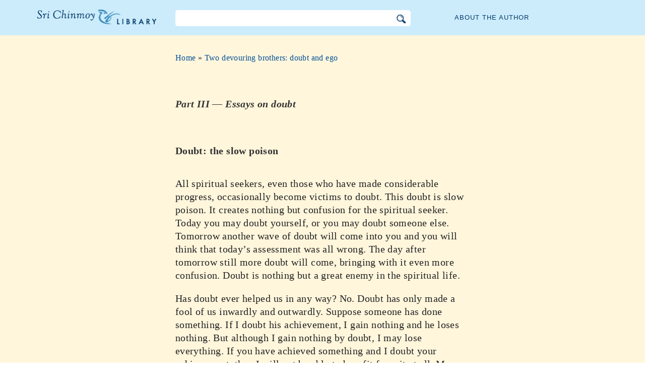

--- FILE ---
content_type: text/html; charset=utf-8
request_url: https://www.srichinmoylibrary.com/tdb-22
body_size: 6137
content:
<!DOCTYPE html>
<html lang="en" dir="ltr" class="no-js">
<head>
    <meta charset="utf-8" />
 
    <title>Doubt: the slow poison </title>

    <script>(function(H){H.className=H.className.replace(/\bno-js\b/,'js')})(document.documentElement)</script>
    <meta name="robots" content="index,follow"/>
<link rel="start" href="/"/>
<link rel="stylesheet" href="/lib/exe/css.php?t=CKGLibrary&amp;tseed=2b36ca499732efc1553e5fd09d40a812"/>
<link name="canonical" content="https://www.srichinmoylibrary.com/tdb-22"/>
<!--[if gte IE 9]><!-->
<script >/*<![CDATA[*/var NS='wiki:tdb';var JSINFO = {"id":"wiki:tdb:tdb-22","namespace":"wiki:tdb","ACT":"show","useHeadingNavigation":1,"useHeadingContent":1};
/*!]]>*/</script>
<script charset="utf-8" src="https://cdnjs.cloudflare.com/ajax/libs/jquery/3.5.1/jquery.min.js" defer="defer"></script>
<script charset="utf-8" src="https://cdnjs.cloudflare.com/ajax/libs/jqueryui/1.12.1/jquery-ui.min.js" defer="defer"></script>
<script charset="utf-8" src="/lib/exe/js.php?t=CKGLibrary&amp;tseed=2b36ca499732efc1553e5fd09d40a812" defer="defer"></script>
<!--<![endif]-->
    <meta name="viewport" content="width=device-width,initial-scale=1" />

    

    <link rel="apple-touch-icon" sizes="180x180" href="/_media/apple-touch-icon.png">
    <link rel="icon" type="image/png" sizes="32x32" href="/_media/favicon-32x32.png">
    <link rel="icon" type="image/png" sizes="16x16" href="/_media/favicon-16x16.png">
    <link rel="manifest" href="/_media/site.webmanifest">
    <link rel="mask-icon" href="/_media/safari-pinned-tab.svg" color="#5bbad5">
    <link rel="shortcut icon" href="/_media/favicon.ico">
    <meta name="msapplication-TileColor" content="#603cba">
    <meta name="msapplication-config" content="/_media/browserconfig.xml">
    <meta name="theme-color" content="#ffffff">

    </head>

<body class="en">
<!--[if lte IE 7 ]><div id="IE7"><![endif]--><!--[if IE 8 ]><div id="IE8"><![endif]-->
<div class="dokuwiki__site book">
    <div id="dokuwiki__top" class="site dokuwiki mode_show tpl_CKGLibrary   ">

        
<!-- ********** HEADER ********** -->
<div id="dokuwiki__header">
    <div class="pad headings group">

        <ul class="a11y skip">
            <li><a href="#dokuwiki__content">skip to content</a></li>
        </ul>

        <h1><a href="/">The Sri Chinmoy Library</a></h1>

        <div class="search-wrapper">
                            <form name="ns_search" action="/start" accept-charset="utf-8" class="search" id="dw__search2"
                      method="get">
                    <input type="hidden" name="do" value="search">
                    <input type="hidden" id="dw__ns" name="ns" value="">
                    <div class="searchbar">
                        <input type="text" id="qsearch2__in" accesskey="f" name="id" class="edit" autocomplete="off">
                        <div id="qsearch2__out" class="ajax_qsearch JSpopup"></div>
                        <input type="image" class="searchbutton" name="search" src="/lib/tpl/CKGLibrary/images/search.png">
                    </div>
                </form>
                    </div>


        <a href="/srichinmoy" class="topmenulink">About the author</a>

        
    </div>
</div><!-- /header -->

        <div id="dokuwiki__content__wrapper" class="wrapper group">

            <!-- ********** CONTENT ********** -->
            <div id="dokuwiki__content"><div class="pad group">

                    <div class="page group">
                                                
                        <!-- wikipage start -->

                        <div class="content-wrapper">
<div class="content">

<div class="breadcrumb"><a href="/">Home</a> » <a href="/tdb">Two devouring brothers: doubt and ego</a>
</div><div class="nectar">
<h1><i>Part III — Essays on doubt</i></h1>
<em></em>
<h1>Doubt: the slow poison</h1>
All spiritual seekers, even those who have made considerable progress, occasionally become victims to doubt. This doubt is slow poison. It creates nothing but confusion for the spiritual seeker. Today you may doubt yourself, or you may doubt someone else. Tomorrow another wave of doubt will come into you and you will think that today’s assessment was all wrong. The day after tomorrow still more doubt will come, bringing with it even more confusion. Doubt is nothing but a great enemy in the spiritual life.
</p>

<p>
Has doubt ever helped us in any way? No. Doubt has only made a fool of us inwardly and outwardly. Suppose someone has done something. If I doubt his achievement, I gain nothing and he loses nothing. But although I gain nothing by doubt, I may lose everything. If you have achieved something and I doubt your achievement, then I will not be able to benefit from it at all. My doubt will poison my receptivity. My only satisfaction will be in knowing that I was right, which is a negative way of dealing with the truth. Instead I should try to enter into myself and collect my own inner wealth. By trying to see how much sincerity you have, I will never get abiding satisfaction. I will only waste my time. But if I go deep within, I will go right to the source of my own inner wealth and get real satisfaction.
</p>

<p>
In this life, everything depends on love. Unfortunately, some people love doubt. Outwardly they say they hate it, but inwardly, unconsciously or consciously, they cherish it. They feel that if they do not doubt, they are not wise. In order to doubt we have to become a judge. When the mind doubts someone, it feels great satisfaction in becoming the judge. The moment we doubt someone, we feel that we are a step higher than they are. This is absolutely wrong. In the spiritual life nobody is superior and nobody is inferior. We are all instruments manifesting different aspects of God’s multiplicity. In the Heart of the Supreme we are all one.
</p>

<p>
Very often a disciple will doubt his spiritual Master. He will doubt whether the Master has actually realised God. When he doubts the Master, who is the loser, the Master or the disciple? The spiritual Master, if he is a real one, has his own realisation. If he has realisation, then he is infinitely far above anyone’s suspicion and doubt. No matter what kind of blighted doubt a disciple cherishes in the inmost recesses of his heart, the spiritual Master will never be affected. The disciple alone will be the loser.
</p>

<p>
Why do we doubt? Doubt enters into us because we are not certain of our achievements, of our accomplishments, or of what we will do in the near and distant future. If we doubt others, then we are not doing something really harmful. But if we doubt ourselves, then we are doing something most damaging. The moment we doubt ourselves we weaken our possibility and ruin our potentiality. The tree which we can become will die while it is still a plant from lack of nourishment. We have just entered into the inner life, into the world of aspiration. We are now only a tiny plant. Each moment that we doubt we have to feel that we are stepping on this tiny plant with all our weight. When we doubt our inner capacity, we are doubting our very existence, the very life-breath of the seed within us. The Divine says, “I have come to fulfil you, to bring you closer to God, and you are doubting. Since you are so ungrateful when I offer this gift to your soul, your seed will not be able to germinate.”
</p>

<p>
When we doubt we have to feel that we are harbouring a serious type of disease, a fatal disease. If we don’t conquer doubt, what will happen? We have to feel that we will die. Our aspiration will not only starve, but it will die. There is death in front of us and there is Immortality in front of us. It is we who have to make the choice. If we feel that we want Immortality and not death, then we must give all importance to our spiritual life and conquer doubt with our inner cry and our inner indomitable will.
</p>

<p>
If we feel that we have a serious disease, what will we do? We will go to a doctor so that we can get an immediate cure. What is the cure for doubt? It is inner cry, aspiration. Only the divine doctor within us, aspiration, can cure us of doubt. We know that there are many things we have done which are absolutely wrong. We try to do the right thing, but we cannot always do it. Why is it not possible for us to do the right thing? It is because we are wanting in determination. We can get this determination only from our inner aspiration. Real determination, the inner, soul’s determination and aspiration are the same thing. If we have determination, automatically aspiration comes forward. And if we have aspiration, determination will be born inside that aspiration.
</p>

<p>
Doubt will leave us only when we feel that we are destined to do something for God. We get tremendous power from the word ‘destined’. This word brings boundless courage to the fore. Even if somebody is weak by nature, if someone says that he is destined to work for God, then immediately, from the inner world, heroism comes forward. He will fight against doubt and against any obstruction with a strength and inner determination that will surprise him. Obstructions may come to him in the form of impurity, obscurity, jealousy, fear and doubt, but the word ‘destined’ will smash the pride of all the negative forces. Anything that is undivine will have to surrender to this word. So if we have the kind of inner and outer conviction that tells us we are destined to serve God, then the goal can unmistakably be reached.
</p>

<p>
But when we feel that we are going to do something for God, let us not use the term ‘great’. Sometimes when our human mind hears this term, a feeling of competition enters into us. I feel that I am great; you feel that you are great. Then the question arises of who is the greater of the two. Instead, we should simply say that we are both destined to do something for God, and our task will be whatever He assigns to us. There is only one God, but each person thinks of God differently. You are pleasing and fulfilling God in your way and I am pleasing and fulfilling God in my way. If we both feel that we are doing the task that is allotted to us by Him, if we do not enter into each other’s territory with our competitive spirit, then we will both feel joy because we will both feel that we are fulfilling God in God’s own Way.
</div>
<div class = "book-source">
        <a class="source-title"  href="tdb"  title="" >Sri Chinmoy, Two devouring brothers: doubt and ego, </a>Agni Press, 1974
</div><div class="book-navigation">
<nav class="page-links clearfix" role="navigation" itemscope="" itemtype="http://schema.org/SiteNavigationElement">
 <a href="tdb-21" class="page-previous" title="Go to previous page">‹ Question: What is the best way to conquer the ego?</a>
 <a href="tdb-23" class="page-next" title="Go to next page">Doubt, faith and aspiration ›</a>
</nav></div>
</div>
</div>


<div class="below-book-navigation-wrapper discourse" >
<div class="below-book-navigation clearfix">
<ul class="actions">
<li><a href="/print/tdb-22" target="_blank" id="print">Printer-friendly view</a></li>
<li><a href="/tdb" id="toc">Table of contents</a></li>
<li><a href="/scrolling/tdb" id="scroll">Scrolling view</a></li>
<li><a href="https://www.vasudevaserver.org/contact/report-issue/" target="_blank">Report typographical errors</a></li>
</ul>
<div class="translations_page">
<span>Translations of this page: </span>
<a href="https://cz.srichinmoylibrary.com/tdb-22" target="_blank">Czech</a>
</div>
<div id="cite">This page can be cited using cite-key <span class ="citekey-display"><a href="/tdb-22">tdb 22</a></span></div>
<div id="licensing"><a rel="license" href="/about#copyright"><img alt="Creative Commons License" style="border-width:0" src="https://licensebuttons.net/l/by-nc-nd/3.0/88x31.png"/></a><br/>This work is licensed under <a rel="license" href="/about#copyright">Creative Commons Attribution-NonCommercial-NoDerivs 3.0 Unported License</a>.</div>
</div>
</div>

<!-- no cachefile used, but created /home/srichinmoylibrary.com/en/data/cache/e/e59673de2798a6fcc0c700a6cd66cb52.xhtml -->
                        
                        <!-- wikipage stop -->
                                            </div>

                                    </div>
            </div><!-- /dokuwiki__content -->

            
<!-- ********** FOOTER ********** -->
<div id="dokuwiki__footer">
    <div class="pad">
        <div class="footer_inner">
            <div id="tab-menu">
                <ul id="tab-main-menu">
                    <li><a href="/">Home</a></li>
                    <li><a href="/allbooks">All Books</a></li>
                    <li><a href="/srichinmoy">Sri Chinmoy</a></li>
                    <li><a href="/about">About</a></li>
                    <li><a href="/allcovers">Covers</a></li>
                </ul>
            </div>
        </div>
    </div>

    <div class="tools group">
        <!-- USER TOOLS - only if logged, to log in: /start?do=login -->
            </div>

    <!-- Matomo -->
    <script type="text/javascript">
        var _paq = window._paq = window._paq || [];
        /* tracker methods like "setCustomDimension" should be called before "trackPageView" */
        _paq.push(['setDocumentTitle', document.domain + '/' + document.title]);        _paq.push(["setCookieDomain", "*.srichinmoylibrary.com"]);
        _paq.push(['trackPageView']);
        _paq.push(['enableLinkTracking']);
        (function() {
            var u="https://analytics.srichinmoysongs.com/";
            _paq.push(['setTrackerUrl', u+'matomo.php']);
            _paq.push(['setSiteId', '2']);
            var d=document, g=d.createElement('script'), s=d.getElementsByTagName('script')[0];
            g.type='text/javascript'; g.async=true; g.src=u+'matomo.js'; s.parentNode.insertBefore(g,s);
        })();
    </script>
    <!-- End Matomo Code -->
    

        
</div><!-- /footer -->
</div>

        </div></div><!-- /site -->
    <div class= "last">
        <div class="no"><img src="/lib/exe/taskrunner.php?id=wiki%3Atdb%3Atdb-22&amp;1768575111" width="2" height="1" alt="" /></div>
        <div id="screen__mode" class="no"></div>        <!--[if ( lte IE 7 | IE 8 ) ]></div><![endif]-->
    </div>
</body>
</html>
